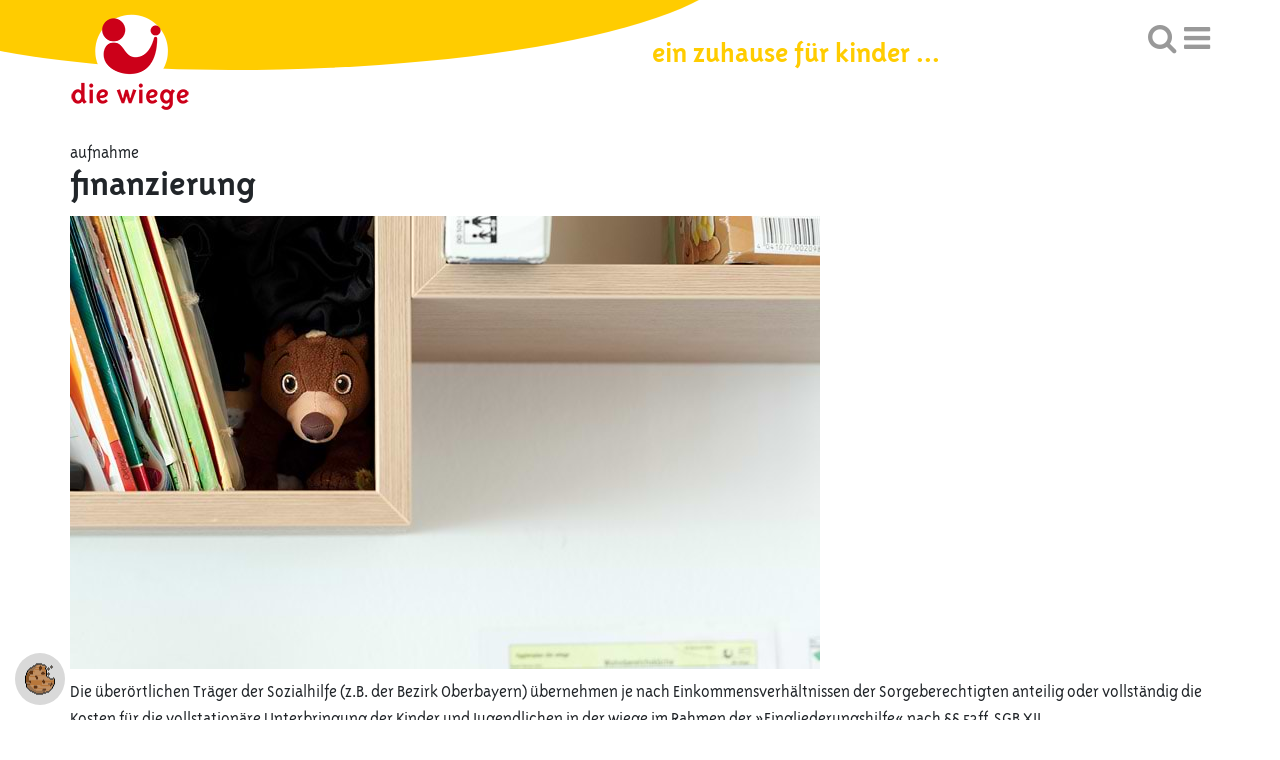

--- FILE ---
content_type: text/html; charset=utf-8
request_url: https://www.die-wiege.info/aufnahme/finanzierung
body_size: 5568
content:
<!DOCTYPE html>
<html lang="de">
<head>

<meta charset="utf-8">
<!-- 
	This website is powered by TYPO3 - inspiring people to share!
	TYPO3 is a free open source Content Management Framework initially created by Kasper Skaarhoj and licensed under GNU/GPL.
	TYPO3 is copyright 1998-2026 of Kasper Skaarhoj. Extensions are copyright of their respective owners.
	Information and contribution at https://typo3.org/
-->


<link rel="icon" href="/typo3conf/ext/t3diewiege/Resources/Public/Icons/favicon.ico" type="image/vnd.microsoft.icon">
<title>Finanzierung</title>
<meta http-equiv="x-ua-compatible" content="IE=edge">
<meta name="generator" content="TYPO3 CMS">
<meta name="viewport" content="width=device-width, initial-scale=1">
<meta name="robots" content="index,follow">
<meta property="og:title" content="Finanzierung">
<meta name="twitter:card" content="summary">
<meta name="apple-mobile-web-app-capable" content="no">


<link rel="stylesheet" href="/typo3temp/assets/css/7015c8c4ac5ff815b57530b221005fc6.css?1742226870" media="all">
<link rel="stylesheet" href="https://use.fontawesome.com/releases/v5.2.0/css/all.css" media="all">
<link rel="stylesheet" href="/typo3conf/ext/ns_instagram/Resources/Public/Css/jquery.fancybox.min.css?1752593829" media="all">
<link rel="stylesheet" href="/typo3conf/ext/ns_instagram/Resources/Public/Css/custom.css?1752593829" media="all">
<link rel="stylesheet" href="/typo3conf/ext/t3diewiege/Resources/Public/Css/bootstrap.min.css?1598389873" media="all">
<link rel="stylesheet" href="/typo3conf/ext/t3diewiege/Resources/Public/Css/MyFontsWebfontsKit.css?1594203549" media="all">
<link rel="stylesheet" href="/typo3conf/ext/t3diewiege/Resources/Public/Css/font-awesome.min.css?1588658484" media="all">
<link rel="stylesheet" href="/typo3conf/ext/t3diewiege/Resources/Public/Css/swiper.min.css?1588916801" media="all">
<link rel="stylesheet" href="/typo3conf/ext/t3diewiege/Resources/Public/Css/style.css?1742890552" media="all">
<link rel="stylesheet" href="/typo3conf/ext/t3diewiege/Resources/Public/Css/layout.min.css?1742302838" media="all">
<link rel="stylesheet" href="/typo3conf/ext/jn_lighterbox/Resources/Public/CSS/lightbox.min.css?1757497206" media="screen">
<link rel="stylesheet" href="/typo3conf/ext/cf_cookiemanager/Resources/Public/Scss/default.css?1760973832" media="all">




<script src="/typo3conf/ext/t3diewiege/Resources/Public/JavaScript/Dist/jquery.min.js?1627467163"></script>
<script src="/typo3conf/ext/cf_cookiemanager/Resources/Public/JavaScript/thirdparty/iframemanager.js?1760973832" defer="defer" data-script-blocking-disabled="true"></script>
<script src="/typo3conf/ext/cf_cookiemanager/Resources/Public/JavaScript/thirdparty/consent.js?1760973832" defer="defer" data-script-blocking-disabled="true"></script>



  <!-- Google tag (gtag.js) --> 
  <script async src="https://www.googletagmanager.com/gtag/js?id=G-KGZK0Q3WEF" type="text/plain" data-service="googletagmanager"></script> 
  <script> window.dataLayer = window.dataLayer || []; 
  function gtag(){dataLayer.push(arguments);} 
  gtag('js', new Date()); 
  gtag('config', 'G-KGZK0Q3WEF'); 
  </script>
<link rel="canonical" href="https://www.die-wiege.info/aufnahme/finanzierung"/>

<!-- This site is optimized with the Yoast SEO for TYPO3 plugin - https://yoast.com/typo3-extensions-seo/ -->
<script type="application/ld+json">[{"@context":"https:\/\/www.schema.org","@type":"BreadcrumbList","itemListElement":[{"@type":"ListItem","position":1,"item":{"@id":"https:\/\/www.die-wiege.info\/","name":"Home"}},{"@type":"ListItem","position":2,"item":{"@id":"https:\/\/www.die-wiege.info\/aufnahme","name":"Aufnahme"}},{"@type":"ListItem","position":3,"item":{"@id":"https:\/\/www.die-wiege.info\/aufnahme\/finanzierung","name":"Finanzierung"}}]}]</script>
</head>
<body>
<div id="top"></div><div class="body-bg"><section class="header"><div id="topcurve"></div><div class="container"><div class="row"><div class="col-sm-12 col-xs-12"><div class="logo"><a href="/"><img class="navbar-brand-logo-normal" src="/typo3conf/ext/t3diewiege/Resources/Public/Images/logo.png" alt="" height="" width=""></a></div><p class="TriplexSansOT-Bold top_slogan">ein zuhause für kinder ...</p><div class="topbuttons"><a class="search" onclick="searchOpen();"><i class="fa fa-search" aria-hidden="true"></i></a><a class="opennav" onclick="navOpen();"><i class="fa fa-bars" aria-hidden="true"></i></a></div></div></div></div></section><section class="nav_box"><div class="container"><div class="row"><div class="col-sm-12"><ul class="main-nav"><li class=" "><a class="child-item" href="/aktuelles-von-der-wiege">Aktuelles</a></li><li class=" item-has-child"><a href="/ueber-uns/kurzbio" title="Über uns" class="dropdown-link"><span class="navbar-item-text">Über uns</span></a><ul class="subul"><li class=" sub-item"><a class="child-item" href="/ueber-uns/kurzbio">Kurzbeschreibung</a></li><li class=" sub-item"><a class="child-item" href="/ueber-uns/entstehung-geschichte">Entstehung &amp; Geschichte</a></li><li class=" sub-item item-has-child"><a class="child-item" href="/ueber-uns/philosophie/leitbild">Philosophie</a><ul class="subul2"><li><a class="child-item" href="/ueber-uns/philosophie/leitbild">
                            Leitbild
                        </a></li><li><a class="child-item" href="/ueber-uns/philosophie/kinderrechte">
                            Kinderrechte
                        </a></li><li><a class="child-item" href="/ueber-uns/philosophie/bildung">
                            Bildung
                        </a></li></ul></li><li class=" sub-item"><a class="child-item" href="/ueber-uns/interviews">Interviews</a></li><li class=" sub-item"><a class="child-item" href="/ueber-uns/standort-und-raeumlichkeiten">Standort und Räumlichkeiten</a></li></ul></li><li class=" item-has-child"><a href="/angebot/betreuung-beziehung" title="Angebot" class="dropdown-link"><span class="navbar-item-text">Angebot</span></a><ul class="subul"><li class=" sub-item"><a class="child-item" href="/angebot/betreuung-beziehung">Betreuung &amp; Beziehung</a></li><li class=" sub-item"><a class="child-item" href="/angebot/therapeutische-foerderung">Therapeutische Förderung</a></li><li class=" sub-item"><a class="child-item" href="/angebot/medizinische-versorgung">Medizinische Versorgung</a></li><li class=" sub-item"><a class="child-item" href="/angebot/hauswirtschaftliche/-technische-versorgung">Hauswirtschaftliche/-technische Versorgung</a></li><li class=" sub-item"><a class="child-item" href="/angebot/zusammenarbeit-mit-angehoerigen">Zusammenarbeit mit Angehörigen</a></li><li class=" sub-item"><a class="child-item" href="/angebot/schule-schulvorbereitung">Schule &amp; Schulvorbereitung</a></li></ul></li><li class="active item-has-child"><a href="/aufnahme/personenkreis" title="Aufnahme" class="dropdown-link"><span class="navbar-item-text">Aufnahme</span></a><ul class="subul"><li class=" sub-item"><a class="child-item" href="/aufnahme/personenkreis">Personenkreis</a></li><li class=" sub-item"><a class="child-item" href="/aufnahme/prozedere">Prozedere</a></li><li class="active sub-item"><a class="child-item" href="/aufnahme/finanzierung">Finanzierung</a></li></ul></li><li class=" item-has-child"><a href="/leben/tagesablauf" title="Leben" class="dropdown-link"><span class="navbar-item-text">Leben</span></a><ul class="subul"><li class=" sub-item"><a class="child-item" href="/leben/tagesablauf">Tagesablauf</a></li><li class=" sub-item"><a class="child-item" href="/leben/immer-was-los">Immer was los</a></li><li class=" sub-item"><a class="child-item" href="/leben/wiege-lied">Das Wiege-Lied</a></li><li class=" sub-item"><a class="child-item" href="/leben/wiege-kunstprojekt">wiege Kunstprojekt</a></li></ul></li><li class=" item-has-child"><a href="/unterstuetzen/ihr-beitrag" title="Unterstützen" class="dropdown-link"><span class="navbar-item-text">Unterstützen</span></a><ul class="subul"><li class=" sub-item"><a class="child-item" href="/unterstuetzen/ihr-beitrag">Unterstützungsmöglichkeiten</a></li></ul></li><li class=" item-has-child"><a href="/mitarbeit" title="Mitarbeit" class="dropdown-link"><span class="navbar-item-text">Mitarbeit</span></a><ul class="subul"><li class=" sub-item"><a class="child-item" href="/mitarbeit/benefits">Benefits (Zusatzleistungen für Mitarbeitende)</a></li><li class=" sub-item item-has-child"><a class="child-item" href="/mitarbeit">Pädagogik, Pflege &amp; Therapeutik</a><ul class="subul2"><li><a class="child-item" href="/mitarbeit/dual-soziale-arbeit-bachelor">
                            Dual Soziale Arbeit B.A. studieren (FOM)
                        </a></li><li><a class="child-item" href="/mitarbeit/berufspraktikantin-erzieherin">
                            Berufspraktikant*in
                        </a></li><li><a class="child-item" href="/mitarbeit/kinderpflegerin">
                            Kinderpfleger*in
                        </a></li><li><a class="child-item" href="/mitarbeit/mitarbeit-wohngruppe">
                            Mitarbeiter*in auf der Wohngruppe
                        </a></li></ul></li><li class=" sub-item item-has-child"><a class="child-item" href="/karriere/paedagogik-pflege-2">Pflege</a><ul class="subul2"><li><a class="child-item" href="/karriere/paedagogik-pflege/gesundheits-und-kinderkrankenpflegerin">
                            Gesundheits- und Kinderkrankenpfleger*in
                        </a></li></ul></li><li class=" sub-item"><a class="child-item" href="/karriere/hauswirtschaft-haustechnik">Hauswirtschaft &amp; Haustechnik</a></li></ul></li><li class=" item-has-child"><a href="/kontakt/anfrage-per-e-mail" title="Kontakt" class="dropdown-link"><span class="navbar-item-text">Kontakt</span></a><ul class="subul"><li class=" sub-item item-has-child"><a class="child-item" href="/kontakt/ansprechpartner/leitung-fachdienst">Ansprechpersonen</a><ul class="subul2"><li><a class="child-item" href="/kontakt/ansprechpartner/leitung-fachdienst">
                            Leitung &amp; Fachdienst
                        </a></li><li><a class="child-item" href="/kontakt/ansprechpartner/verwaltung">
                            Verwaltung
                        </a></li><li><a class="child-item" href="/kontakt/ansprechpartner/wohngruppen">
                            Wohngruppen
                        </a></li></ul></li><li class=" sub-item"><a class="child-item" href="/heimplatz">Heimplatzanfrage</a></li><li class=" sub-item"><a class="child-item" href="/kontakt/anfrage-per-e-mail">Anfrage per E-Mail</a></li><li class=" sub-item"><a class="child-item" href="/kontakt/anfahrt">Anfahrt</a></li><li class=" sub-item"><a class="child-item" href="/kontakt/sitemap">Sitemap</a></li><li class=" sub-item"><a class="child-item" href="/kontakt/impressum">Impressum</a></li></ul></li></ul></div></div></div></section><!--TYPO3SEARCH_begin--><div id="content" class="main-section"><section class="pd-20"><div class="container"><div class="row"><div class="col-sm-12 info-box breadcrumb-site"><span>
                        
                            
                                    Aufnahme                                    
                                
                        
                            
                                
                        
                    </span></div><div class="col-sm-12 websiteheading"><h1>Finanzierung</h1></div></div><div id="c95" class="frame frame-default frame-type-textmedia frame-layout-0"><div class="ce-textpic ce-left ce-above"><div class="ce-gallery" data-ce-columns="1" data-ce-images="1"><div class="ce-row"><div class="ce-column"><figure class="image"><img src="/typo3conf/ext/t3responsiveimage/Resources/Public/Images/blank.gif" data-src="/fileadmin/user_upload/04-aufnahme/die-wiege-finanzierung.jpg" data-large="/fileadmin/user_upload/04-aufnahme/die-wiege-finanzierung.jpg" data-medium="/fileadmin/user_upload/04-aufnahme/die-wiege-finanzierung.jpg" data-small="/fileadmin/_processed_/3/f/csm_die-wiege-finanzierung_8fc505bb6a.jpg" data-extrasmall="/fileadmin/_processed_/3/f/csm_die-wiege-finanzierung_b3f65c9d90.jpg" title="die wiege - finanzierung" alt="die wiege - finanzierung" class="lazyload" data-preload="false" /><noscript><img src="/fileadmin/user_upload/04-aufnahme/die-wiege-finanzierung.jpg" title="die wiege - finanzierung" alt="die wiege - finanzierung" /></noscript></figure></div></div></div><div class="ce-bodytext"><p>Die überörtlichen Träger der Sozialhilfe (z.B. der Bezirk Oberbayern) übernehmen je nach Einkommensverhältnissen der Sorgeberechtigten anteilig oder vollständig die Kosten für die vollstationäre Unterbringung der Kinder und Jugendlichen in der wiege im Rahmen der »Eingliederungshilfe« nach §§ 53ff. SGB XII.</p><p>Neben der Übernahme der Heimkosten erhalten bei entsprechenden Voraussetzungen einige Kinder und Jugendliche weitere finanzielle Hilfen wie Taschengeld (Barbetrag), Bekleidungsbeihilfe (Kleidergeld) oder Fahrtkosten für Wochenendheimfahrten der Kinder und Jugendlichen übernommen.</p><p>Die gesetzlichen und privaten Pflegeversicherungen beteiligen sich bei Kindern und Jugendlichen, die von ihnen als pflegebedürftig eingestuft wurden, an der Finanzierung pauschal mit einem für alle fünf Pflegegrade einheitlichen monatlichen Betrag nach § 43a SGB XI. Eltern, die ihre Kinder zum Beispiel am Wochenende bei sich zuhause betreuen, können anteiliges Pflegegeld beantragen.<br><br> Die gesetzlichen Krankenversicherungen übernehmen in der Regel die Kosten der medizinischen Betreuung und der ärztlich verordneten Arznei-, Heil- und Hilfsmitteln im Rahmen der §§ 28ff. SGB V.</p></div></div></div></div></section></div><!--TYPO3SEARCH_end--><footer><div class="container"><div class="row"><div class="col-md-6 col-sm-12"><div id="c6" class="frame frame-default frame-type-text frame-layout-0"><p>die wiege, birkenstraße 5, 85235 odelzhausen, <a href="tel:+49813499850">08134 99 85 0</a>, <a href="#" data-mailto-token="ocknvq,ocknBfkg/ykgig0kphq" data-mailto-vector="2">mail(at)die-wiege.info</a></p></div></div><div class="col-md-2 col-sm-12"><div id="c434" class="frame frame-default frame-type-textmedia frame-layout-0"><div class="ce-textpic ce-center ce-above"><div class="ce-gallery" data-ce-columns="4" data-ce-images="4"><div class="ce-outer"><div class="ce-inner"><div class="ce-row"><div class="ce-column"><figure class="image"><a href="https://www.facebook.com/die.wiege" target="_blank" rel="noreferrer" title="die wiege bei facebook"><img src="/typo3conf/ext/t3responsiveimage/Resources/Public/Images/blank.gif" data-src="/fileadmin/user_upload/system/facebook.png" data-large="/fileadmin/user_upload/system/facebook.png" data-medium="/fileadmin/user_upload/system/facebook.png" data-small="/fileadmin/user_upload/system/facebook.png" data-extrasmall="/fileadmin/user_upload/system/facebook.png" title="die wiege bei facebook" alt="die wiege bei facebook" class="lazyload" data-preload="false" /><noscript><img src="/fileadmin/user_upload/system/facebook.png" title="die wiege bei facebook" alt="die wiege bei facebook" /></noscript></a></figure></div><div class="ce-column"><figure class="image"><a href="https://www.instagram.com/die.wiege/" target="_blank" rel="noreferrer" title="die wiege bei instagram"><img src="/typo3conf/ext/t3responsiveimage/Resources/Public/Images/blank.gif" data-src="/fileadmin/user_upload/system/instagram.png" data-large="/fileadmin/user_upload/system/instagram.png" data-medium="/fileadmin/user_upload/system/instagram.png" data-small="/fileadmin/user_upload/system/instagram.png" data-extrasmall="/fileadmin/user_upload/system/instagram.png" title="die wiege bei instagram" alt="die wiege bei instagram" class="lazyload" data-preload="false" /><noscript><img src="/fileadmin/user_upload/system/instagram.png" title="die wiege bei instagram" alt="die wiege bei instagram" /></noscript></a></figure></div><div class="ce-column"><figure class="image"><a href="https://www.tiktok.com/@die.wiege" target="_blank" rel="noreferrer" title="die wiege bei tiktok"><img src="/typo3conf/ext/t3responsiveimage/Resources/Public/Images/blank.gif" data-src="/fileadmin/user_upload/system/tiktok.png" data-large="/fileadmin/user_upload/system/tiktok.png" data-medium="/fileadmin/user_upload/system/tiktok.png" data-small="/fileadmin/user_upload/system/tiktok.png" data-extrasmall="/fileadmin/user_upload/system/tiktok.png" title="die wiege bei tiktok" alt="die wiege bei tiktok" class="lazyload" data-preload="false" /><noscript><img src="/fileadmin/user_upload/system/tiktok.png" title="die wiege bei tiktok" alt="die wiege bei tiktok" /></noscript></a></figure></div><div class="ce-column"><figure class="image"><a href="https://www.youtube.com/@die.wiege1966" target="_blank" rel="noreferrer" title="die wiege bei youtube"><img src="/typo3conf/ext/t3responsiveimage/Resources/Public/Images/blank.gif" data-src="/fileadmin/user_upload/system/youtube.png" data-large="/fileadmin/user_upload/system/youtube.png" data-medium="/fileadmin/user_upload/system/youtube.png" data-small="/fileadmin/user_upload/system/youtube.png" data-extrasmall="/fileadmin/user_upload/system/youtube.png" title="die wiege bei youtube" alt="die wiege bei youtube" class="lazyload" data-preload="false" /><noscript><img src="/fileadmin/user_upload/system/youtube.png" title="die wiege bei youtube" alt="die wiege bei youtube" /></noscript></a></figure></div></div></div></div></div></div></div><div id="c2" class="frame frame-default frame-type-image frame-layout-0"><div class="ce-image ce-center ce-above"></div></div></div><div class="col-md-4 col-sm-12"><div id="c7" class="frame frame-default frame-type-menu_subpages frame-layout-0"><ul class="footer-nav"><li><a href="/cookies" title="Cookies">Cookies</a></li><li><a href="/mitarbeit" title="Stellenangebote">Stellenangebote</a></li><li><a href="/kontakt/impressum" title="Impressum">Impressum</a></li><li><a href="/kontakt/datenschutz" title="Datenschutz">Datenschutz</a></li></ul></div></div></div></div></footer><div id="search"><a class="close_search" onclick="closeSearch();"><i class="fa fa-times" aria-hidden="true"></i></a><div id="c39" class="frame frame-default frame-type-list frame-layout-0">

<div class="tx-indexedsearch-searchbox">
	<form method="post" id="tx_indexedsearch" action="/suche?tx_indexedsearch_pi2%5Baction%5D=search&amp;tx_indexedsearch_pi2%5Bcontroller%5D=Search&amp;cHash=18b39b60ea7259a07c6bc13f90d40d43">
<div>
<input type="hidden" name="tx_indexedsearch_pi2[__referrer][@extension]" value="IndexedSearch" />
<input type="hidden" name="tx_indexedsearch_pi2[__referrer][@controller]" value="Search" />
<input type="hidden" name="tx_indexedsearch_pi2[__referrer][@action]" value="form" />
<input type="hidden" name="tx_indexedsearch_pi2[__referrer][arguments]" value="YTowOnt94adfa28faafea3ad928cc2841fefe3b2e395be01" />
<input type="hidden" name="tx_indexedsearch_pi2[__referrer][@request]" value="{&quot;@extension&quot;:&quot;IndexedSearch&quot;,&quot;@controller&quot;:&quot;Search&quot;,&quot;@action&quot;:&quot;form&quot;}2e7337c38f6654d9cfbbcbc1233b64c70dea3df7" />
<input type="hidden" name="tx_indexedsearch_pi2[__trustedProperties]" value="{&quot;search&quot;:{&quot;_sections&quot;:1,&quot;_freeIndexUid&quot;:1,&quot;pointer&quot;:1,&quot;ext&quot;:1,&quot;searchType&quot;:1,&quot;defaultOperand&quot;:1,&quot;mediaType&quot;:1,&quot;sortOrder&quot;:1,&quot;group&quot;:1,&quot;languageUid&quot;:1,&quot;desc&quot;:1,&quot;numberOfResults&quot;:1,&quot;extendedSearch&quot;:1,&quot;sword&quot;:1,&quot;submitButton&quot;:1}}a0a03fba0153a3ed201a285420e82cb10a2a68ab" />
</div>

		<div class="tx-indexedsearch-hidden-fields">
			<input type="hidden" name="tx_indexedsearch_pi2[search][_sections]" value="0" />
			<input id="tx_indexedsearch_freeIndexUid" type="hidden" name="tx_indexedsearch_pi2[search][_freeIndexUid]" value="_" />
			<input id="tx_indexedsearch_pointer" type="hidden" name="tx_indexedsearch_pi2[search][pointer]" value="0" />
			<input type="hidden" name="tx_indexedsearch_pi2[search][ext]" value="" />
			<input type="hidden" name="tx_indexedsearch_pi2[search][searchType]" value="1" />
			<input type="hidden" name="tx_indexedsearch_pi2[search][defaultOperand]" value="0" />
			<input type="hidden" name="tx_indexedsearch_pi2[search][mediaType]" value="-1" />
			<input type="hidden" name="tx_indexedsearch_pi2[search][sortOrder]" value="rank_flag" />
			<input type="hidden" name="tx_indexedsearch_pi2[search][group]" value="" />
			<input type="hidden" name="tx_indexedsearch_pi2[search][languageUid]" value="0" />
			<input type="hidden" name="tx_indexedsearch_pi2[search][desc]" value="" />
			<input type="hidden" name="tx_indexedsearch_pi2[search][numberOfResults]" value="10" />
			<input type="hidden" name="tx_indexedsearch_pi2[search][extendedSearch]" value="" />
		</div>
		<fieldset class="search-input-submit">
			<legend>Suchformular</legend>
			<div class="tx-indexedsearch-form">
				<label for="tx-indexedsearch-searchbox-sword">Suchen nach:</label>
				<input placeholder="hier suchen ..." class="tx-indexedsearch-searchbox-sword" id="tx-indexedsearch-searchbox-sword" type="text" name="tx_indexedsearch_pi2[search][sword]" value="" />
			</div>
			
			<div class="tx-indexedsearch-search-submit">
				<input class="tx-indexedsearch-searchbox-button" id="tx-indexedsearch-searchbox-button-submit" type="submit" value="Suchen" name="tx_indexedsearch_pi2[search][submitButton]" />
			</div>
		</fieldset>
		
	</form>
</div>







</div></div></div>
<div class="tx-cf-cookiemanager">
    

    
        
                <div class="cf-cookie-openconsent">
                    <a role="button" data-cc="c-settings" href="#" title="cookie consent" aria-haspopup="dialog">
                        <img title="Cookie Settings" alt="Cookie Extension Logo" src="/typo3conf/ext/cf_cookiemanager/Resources/Public/Icons/Extension.svg" width="30" height="32" />
                    </a>
                </div>
            
    


</div>
<script src="/typo3conf/ext/t3responsiveimage/Resources/Public/JavaScript/Dist/jquery.responsiveimages.min.js?1574411290"></script>

<script src="/typo3conf/ext/ns_instagram/Resources/Public/Js/jquery.fancybox.min.js?1752593829"></script>
<script src="/typo3conf/ext/t3diewiege/Resources/Public/JavaScript/Dist/bootstrap.min.js?1588663436"></script>
<script src="/typo3conf/ext/t3diewiege/Resources/Public/JavaScript/Dist/swiper.min.js?1588916848"></script>
<script src="/typo3conf/ext/t3diewiege/Resources/Public/JavaScript/Dist/arrow60.js?1588762853"></script>
<script src="/typo3conf/ext/t3diewiege/Resources/Public/JavaScript/Dist/scripts.js?1742890626"></script>
<script src="/typo3conf/ext/jn_lighterbox/Resources/Public/JavaScript/lightbox.min.js?1757497206"></script>
<script async="async" src="/typo3/sysext/frontend/Resources/Public/JavaScript/default_frontend.js?1764675616"></script>
<script defer="defer" data-script-blocking-disabled="true" src="/typo3temp/assets/cookieconfig035dba5d75538a9bbe0b4da4422759a0e.js?1768914804"></script>
<script>
/*<![CDATA[*/
/*TS_inlineFooter*/
lightbox.option({albumLabel: "Bild %1 von %2",});

/*]]>*/
</script>


</body>
</html>

--- FILE ---
content_type: text/css; charset=utf-8
request_url: https://www.die-wiege.info/typo3conf/ext/t3diewiege/Resources/Public/Css/MyFontsWebfontsKit.css?1594203549
body_size: 598
content:
/**
 * @license
 * MyFonts Webfont Build ID 3834633, 2019-11-06T07:35:28-0500
 * 
 * The fonts listed in this notice are subject to the End User License
 * Agreement(s) entered into by the website owner. All other parties are 
 * explicitly restricted from using the Licensed Webfonts(s).
 * 
 * You may obtain a valid license at the URLs below.
 * 
 * Webfont: TriplexSansOT-Extrabold by Emigre
 * URL: https://www.myfonts.com/fonts/emigre/triplex-ot/sans-extrabold/
 * 
 * Webfont: TriplexSansOT-Bold by Emigre
 * URL: https://www.myfonts.com/fonts/emigre/triplex-ot/sans-bold/
 * 
 * Webfont: TriplexSansOT-Light by Emigre
 * URL: https://www.myfonts.com/fonts/emigre/triplex-ot/sans-light/
 * 
 * 
 * License: https://www.myfonts.com/viewlicense?type=web&buildid=3834633
 * Licensed pageviews: 10,000
 * Webfonts copyright: Copyright (C) 1991  Emigre Inc.; Designed by Zuzana Licko. All rights reserved. Release Version 1
 * 
 * © 2019 MyFonts Inc
*/


/* @import must be at top of file, otherwise CSS will not work */
@import url("//hello.myfonts.net/count/3a8309");

  
@font-face {font-family: 'TriplexSansOT-Extrabold';src: url('../webfonts/3A8309_0_0.eot');src: url('../webfonts/3A8309_0_0.eot?#iefix') format('embedded-opentype'),url('../webfonts/3A8309_0_0.woff2') format('woff2'),url('../webfonts/3A8309_0_0.woff') format('woff'),url('../webfonts/3A8309_0_0.ttf') format('truetype');font-display: swap;}
 
  
@font-face {font-family: 'TriplexSansOT-Bold';src: url('../webfonts/3A8309_1_0.eot');src: url('../webfonts/3A8309_1_0.eot?#iefix') format('embedded-opentype'),url('../webfonts/3A8309_1_0.woff2') format('woff2'),url('../webfonts/3A8309_1_0.woff') format('woff'),url('../webfonts/3A8309_1_0.ttf') format('truetype');font-display: swap;}
 
  
@font-face {font-family: 'TriplexSansOT-Light';src: url('../webfonts/3A8309_2_0.eot');src: url('../webfonts/3A8309_2_0.eot?#iefix') format('embedded-opentype'),url('../webfonts/3A8309_2_0.woff2') format('woff2'),url('../webfonts/3A8309_2_0.woff') format('woff'),url('../webfonts/3A8309_2_0.ttf') format('truetype');font-display: swap;}
 

--- FILE ---
content_type: text/css; charset=utf-8
request_url: https://www.die-wiege.info/typo3conf/ext/t3diewiege/Resources/Public/Css/style.css?1742890552
body_size: 3119
content:
/* Style CSS */
#content {
    min-height: 700px;
}
.TriplexSansOT-Extrabold { 
	font-family: TriplexSansOT-Extrabold;
	font-weight: normal;
	font-style: normal;
}
.TriplexSansOT-Bold { 
	font-family: TriplexSansOT-Bold;
	font-weight: normal;
	font-style: normal;
}
.TriplexSansOT-Light { 
	font-family: TriplexSansOT-Light;
	font-weight: normal;
	font-style: normal;
}

h1, h2, h3, h4, h5 { 
	font-family: TriplexSansOT-Bold; 
	font-weight: normal; 
	font-style: normal;
	color: #000; 
}
.pd-10 {padding-top: 10px; padding-bottom: 10px}
.pd-20 {padding-top: 20px; padding-bottom: 20px}
.pd-30 {padding-top: 30px; padding-bottom: 30px}
.pd-40 {padding-top: 40px; padding-bottom: 40px}
.pd-50 {padding-top: 50px; padding-bottom: 50px}
.pd-60 {padding-top: 60px; padding-bottom: 60px}
.pd-70 {padding-top: 70px; padding-bottom: 70px}
.pd-80 {padding-top: 80px; padding-bottom: 80px}
.mg-10 {margin-top: 10px; margin-bottom: 10px}
.mg-20 {margin-top: 20px; margin-bottom: 20px}
.mg-30 {margin-top: 30px; margin-bottom: 30px}
.mg-40 {margin-top: 40px; margin-bottom: 40px}
.mg-50 {margin-top: 50px; margin-bottom: 50px}
.mg-60 {margin-top: 60px; margin-bottom: 60px}
.mg-70 {margin-top: 70px; margin-bottom: 70px}
.mg-80 {margin-top: 80px; margin-bottom: 80px}
.pt-10 {padding-top: 10px;}
.pt-20 {padding-top: 20px;}
.pt-30 {padding-top: 30px;}
.pt-40 {padding-top: 40px;}
.pt-50 {padding-top: 50px;}
.pt-60 {padding-top: 60px;}
.pt-70 {padding-top: 70px;}
.pt-80 {padding-top: 80px;}
.pb-10 {padding-bottom: 10px;}
.pb-20 {padding-bottom: 20px;}
.pb-30 {padding-bottom: 30px;}
.pb-40 {padding-bottom: 40px;}
.pb-50 {padding-bottom: 50px;}
.pb-60 {padding-bottom: 60px;}
.pb-70 {padding-bottom: 70px;}
.pb-80 {padding-bottom: 80px;}
.mt-10 {margin-top: 10px;}
.mt-20 {margin-top: 20px;}
.mt-30 {margin-top: 30px;}
.mt-40 {margin-top: 40px;}
.mt-50 {margin-top: 50px;}
.mt-60 {margin-top: 60px;}
.mt-70 {margin-top: 70px;}
.mt-80 {margin-top: 80px;}
.mb-10 {margin-bottom: 10px;}
.mb-20 {margin-bottom: 20px;}
.mb-30 {margin-bottom: 30px;}
.mb-40 {margin-bottom: 40px;}
.mb-50 {margin-bottom: 50px;}
.mb-60 {margin-bottom: 60px;}
.mb-70 {margin-bottom: 70px;}
.mb-80 {margin-bottom: 80px;}

body, p { 
	font-family: TriplexSansOT-Light;
	font-weight: normal;
	font-style: normal;
	font-size: 18px;
}
body a {
    color: #c51725;
    text-decoration: none;
}
body a:hover {
    color: #474747;
    text-decoration: none;
}
section.header {
    /*background-image: url(../img/top-bg.png);
    background-repeat: no-repeat;
    background-position: left -5px;*/
    position: relative;
}
#topcurve {
    width: 75%;
    position: absolute;
    left: -10%;
    top: -130px;
    height: 200px;
    background-color: #ffcc00;
    border-radius: 0 0 100% 70%;
    transform: rotateY(25deg);
    -webkit-transform: rotateY(25deg);
    -webkit-transform-origin: 0 0;
}
section.header.openhead:before {
    content: "";
    position: absolute;
    width: 100%;
    height: 70px;
    background-color: #ffcc00;
    display: block;
    top: 0;
    left: 0;
    z-index: 0;
    transition-duration: 0.4s;
}
.top_slogan {
    font-size: 1.6em;
    color: #ffcc00;
    position: absolute;
    bottom: 35px;
    left: 51%;
    /*right: 80px;*/
}
.header.openhead .top_slogan {
    color: #fff;
    bottom: 37px;
    /*right: 80px;*/
}
.logo {
    float: left;
}
.topbuttons {
    float: right;
    margin-top: 20px;
}
.topbuttons > a {
    display: inline-block;
    font-size: 1.7em;
    color: #999;
    margin: auto auto auto 5px;
    cursor: pointer;
}
.header.openhead .topbuttons > a {
    color: #fff;
}
.nav_box {
    background-color: #d4d4d4;
    /*border-bottom: solid thin #afafaf;*/
    /*min-height: 350px;*/
    position: relative;
    height: 0;
    overflow: hidden;
    transition-duration: 0.8s;
    opacity: 0;
}
.nav_box:before {
    content: "";
    display: block;
    background-color: #afafaf;
    height: 1px;
    position: absolute;
    left: 0;
    width: 100%;
    top: 43px;
}
.main-nav {
    display: flex;
    margin: auto;
    padding: 0;
    list-style-type: none;
    justify-content: space-between;
    width: 100%;
}
.main-nav > li {
    display: inline-block;
    /*width: 12.5%;
    float: left;*/
}
.main-nav li {
    position: relative;
}
.main-nav > li > a {
    /*text-align: center;*/
}
.main-nav li a {
    display: block;
    padding: 10px 15px;
    color: #474747;
    font-size: 1.2em;
    transition-duration: 0.4s;
    line-height: 1.2;
}
.main-nav li a:hover {
    color: #c51725;
    text-decoration: none;
}
.main-nav ul a {
    padding: 6px 15px;
    white-space: nowrap;
}
ul.subul {
    position: absolute;
    left: 0;
    padding: 10px 0 0 0;
    margin: 0;
    list-style-type: none;
    min-width: 250px;
    display: none;
    transition-duration: 0.4s;
}
/*ul.subul {
    position: relative;
    padding: 10px 0 0 0;
    margin: 0;
    list-style-type: none;
    min-width: 250px;
    display: block;
    transition-duration: 0.4s;
    opacity: 0;
}*/
ul.subul.longer {
    min-width: 400px;
}
.main-nav > li:last-child ul {
    /*left: auto;
    right: 0;*/
}
ul.subul2 {
    display: block;
    list-style-type: none;
    margin: auto;
    padding-left: 20px;
}
.main-nav ul ul a {
    padding: 3px 15px;
    font-size: 1em;
}
.footer-nav {
    display: block;
    margin: auto;
    padding: 0;
    list-style-type: none;
    text-align: right;
}
.footer-nav li {
    display: inline-block;
    border-right: solid thin #afafaf;
}
.footer-nav > li:last-child {
    border-right: none;
}
.footer-nav li a {
    display: block;
    padding: 0 5px;
}
footer {
    padding: 20px 0;
    border-top: solid thin #afafaf;
}
.copy {
    margin: auto;
}
div#topcontrol {
    right: 7% !important;
    bottom: 70px !important;
    left: auto;
}
.main-title {
    margin-top: 10px;
}
.unser_slider .carousel-indicators {
    left: 0;
    margin-left: 30px;
    text-align: left;
    bottom: 0;
}
.t2 {
    font-size: 2em;
    line-height: 0;
}



.video-container {
        position: relative;
        padding-bottom: 56.25%;
        padding-top: 30px;
        height: 0;
        overflow: hidden;
}

.video-container iframe,
.video-container object,
.video-container embed {
        position: absolute;
        top: 0;
        left: 0;
        width: 1140px;
        height: 100%;
}


/* Colors for cf_cookiemanager *********************************************************************/


:root {
  --cc-toggle-bg-on: #CC0019 !important;
}

.cf-cookie-openconsent {
  background: #d9d9d9 !important;
}

#c-bns button, #s-bns button {
  background: #cc0019 !important;
  color: #FFF !important;
}

#c-bns button:hover, #s-bns button:hover {
  background: #BF0016 !important;
}

.cc-link {
  color: #2d4156 !important;
}




/* Carousel *********************************************************************/
.multi-item-carousel .carousel-inner > .item {
  transition: 500ms ease-in-out left;
}
.multi-item-carousel .carousel-inner .active.left {
  left: -33%;
}
.multi-item-carousel .carousel-inner .active.right {
  left: 33%;
}
.multi-item-carousel .carousel-inner .next {
  left: 33%;
}
.multi-item-carousel .carousel-inner .prev {
  left: -33%;
}
@media all and (transform-3d), (-webkit-transform-3d) {
  .multi-item-carousel .carousel-inner > .item {
    transition: 500ms ease-in-out left;
    transition: 500ms ease-in-out all;
    -webkit-backface-visibility: visible;
            backface-visibility: visible;
    -webkit-transform: none!important;
            transform: none!important;
  }
}
.multi-item-carousel .carouse-control.left,
.multi-item-carousel .carouse-control.right {
  background-image: none;
}
.act-carousel .carousel-control {
    background-image: none;
}
.act-carousel .left.carousel-control {
    margin-left: -30px;
}
.act-carousel .right.carousel-control {
    margin-right: -30px;
}
.act-carousel {
    padding-left: 0;
    padding-right: 0;
}

/* Carousel ends ***********************************************************/

.act2_slider span.glyphicon-chevron-left {
    margin-left: -30px;
}
.act2_slider span.glyphicon-chevron-right {
    margin-right: -30px;
}
.partnerbox p {
    margin-bottom: auto;
}
.partnerbox img {
    margin-bottom: 10px;
}
.pname {
    font-weight: 600;
}
div#search {
    position: fixed;
    top: -400%;
    left: 0;
    display: flex;
    width: 100%;
    height: 100%;
    background-color: #ffcc00;
    align-items: center;
    text-align: center;
    z-index: 999;
    justify-content: center;
    transition-duration: 0.6s;
}
div#search form {
    display: block;
}
div#search form input[type="text"] {
    width: 400px;
    height: 40px;
    border: none;
    border-radius: 3px;
    padding: 5px;
}
div#search form input[type="submit"] {
    height: 40px;
    padding: 5px 10px;
    background-color: #c51725;
    border: none;
    border-radius: 3px;
    color: #fff;
    font-size: 0.9em;
}
div#search form input[type="submit"]:hover {
    background-color: #8e0a15;
}
a.close_search {
    position: absolute;
    top: 20px;
    right: 20px;
    font-size: 1.7em;
    color: #fff;
    cursor: pointer;
}


img.indvimg {
    max-width: 100%;
}

input[type="checkbox"], input[type="radio"] {
    margin-right: 10px;
}
.radio {
  padding-left: 2.55rem;
}



/* end global **********************************************************/


@media screen and (min-width:1500px) and (max-width:2000px){
    
body section.header {
    background-size: 45%;
} 

    
} /* /(min-width:1500px) and (max-width:2000px *****************************/


@media screen and (min-width:2001px) and (max-width:2500px){
    
body section.header {
    background-size: 40%;
} 

    
} /* /(min-width:2001px) and (max-width:2500px *****************************/




@media screen and (min-width:1025px){

a.mob_button, a.mob_close, .sub, .sub2 {
    display: none !important;
}
li.item-has-child:hover ul.subul {
    display: block;
    opacity: 1;
    z-index: 99;
}


} /* /min-width:1025px */

@media screen and (max-width:1024px){

section.header {
    background-size: 65%;
}
a.opennav {
    display: none !important;
}
section.nav_box {
    position: fixed;
    top: 0;
    right: -200%;
    left: auto;
    width: 350px;
    height: 100% !important;
    max-height: 100%;
    overflow-y: auto;
    z-index: 999;
    opacity: 1;
}
a.mob_close {
    display: inline-block;
    float: right;
    margin: 10px 10px;
    font-size: 1.6em;
    color: #333;
}
section.nav_box:before {
    display: none;
}
ul.main-nav {
    display: block;
}
.nav_box .col-sm-12 {
    padding: 0;
}
.nav_box .container {
    padding: 0;
    width: 100%;
    margin-top: 70px;
}
.nav_box .row {
    margin: 0;
}
.sub, .sub2 {
    position: absolute;
    top: 0;
    right: 0;
    width: 50px;
    text-align: center;
    font-size: 1.5em;
    padding-top: 6px;
}
.main-nav li a {
    text-align: left;
}
.nav_box ul.subul {
    position: relative;
    min-width: 100%;
    padding-top: 0;
    background-color: #bbb;
    opacity: 1;
    display: none;
}
.nav_box ul.subul2 {
    display: none;
    background-color: #a9a9a9;
    opacity: 1;
}
.main-nav > li {
    border-bottom: solid thin #bbb;
}
.main-nav li {
    display: block;
    width: 100%;
}
footer p {
    text-align: center;
}
ul.footer-nav {
    text-align: center;
}
.act-carousel a.left.carousel-control {
    margin-left: 0;
}
.act-carousel a.right.carousel-control {
    margin-right: 0;
}



} /* /max-width:1024px ***************************************************/


@media screen and (max-width:767px){


div.topbuttons > a {
    color: #fff;
}
section.header {
    overflow: hidden;
}
ul.main-nav ul a {
    white-space: normal;
}
body section.nav_box {
    width: 100%;
    background-color: #ffcc00;
}
.nav_box a.mob_close {
    color: #fff;
}
ul.main-nav li a {
    color: #fff;
}
.sub, .sub2 {
    color: #fff;
}
body .nav_box ul.subul {
    background-color: #cc0019;
}
ul.main-nav > li {
    border-bottom: solid thin #dab10e;
}



} /* /max-width:767px *****************************************************/


@media screen and (orientation:portrait) and (max-width:767px){
	
body section.header {
    background-size: 200%;
}
p.top_slogan {
    font-size: 1em;
    left: 33%;
    bottom: auto;
    top: 20px;
    color: #fff;
    width: 150px;
    line-height: 1;
}
div#search form {
    width: 90%;
    margin: auto;
}
body div#search form input[type="name"] {
    width: calc(100% - 70px);
}
div#topcurve {
    width: 150%;
    transform: none;
}


	
} /* orientation:portrait 767 **********************************************/


@media screen and (orientation:landscape) and (max-width:767px){
	
p.top_slogan {
    font-size: 1em;
    left: 33%;
    bottom: auto;
    top: 50px;
    color: #fff;
    width: 250px;
}
body section.header {
    background-size: 150%;
}
div#topcurve {
    width: 150%;
    transform: none;
}

	
} /* orientation:landscape 767 **********************************************/


@media screen and (orientation:portrait) and (max-width:340px){
    
p.top_slogan {
    left: 36%;
}
body section.header {
    background-size: 250%;
}
div#topcurve {
    width: 180%;
    transform: none;
}
    
} /* orientation:portrait 340px **********************************************/

.breadcrumb-site span , .breadcrumb-site p {
    text-transform: lowercase;
}
.websiteheading h1 {
    text-transform: lowercase;
    margin-top: 0px;
}

a.activegray{ 
    color:#212529;
}
.news-list-view .teaser-text .more-link i {
    color: #c51725;
}
.news-list-view .teaser-text .more-link a , 
.news-single .news-backlink-wrap a {
    text-transform: lowercase;
}

div[data-service] .c-n-c .c-l-b::before {
    top: 16px!important;
}

--- FILE ---
content_type: text/css; charset=utf-8
request_url: https://www.die-wiege.info/typo3conf/ext/t3diewiege/Resources/Public/Css/layout.min.css?1742302838
body_size: 1560
content:
/*######################################################################
##################################### FOOTER ###########################
########################################################################*/
footer p{
    font-size: 17px;
}
.main-nav li a{
	text-transform: lowercase;
}
footer {
    font-size: 17px;
}
.footer-nav li a{
	text-transform: lowercase;
	padding: 0 6px !important;
}

.swiper-button-prev:after, .swiper-container-rtl .swiper-button-next:after{
    color: #FFF;
    font-size: 30px !important;
}
.swiper-button-next:after, .swiper-container-rtl .swiper-button-prev:after{
	color: #FFF;
    font-size: 30px !important;	
}
.swiper-button-prev, .swiper-container-rtl .swiper-button-next{
	left: 40px !important;
}
.swiper-button-next, .swiper-container-rtl .swiper-button-prev{
	right: 40px !important;
}


.h1,
.h2,
.h3,
.h4,
.h5,
.h6,
h1,
h2,
h3,
h4,
h5,
h6 {
    font-weight: 500;
    line-height: 1.1;
    color: inherit
}

.h1 .small,
.h1 small,
.h2 .small,
.h2 small,
.h3 .small,
.h3 small,
.h4 .small,
.h4 small,
.h5 .small,
.h5 small,
.h6 .small,
.h6 small,
h1 .small,
h1 small,
h2 .small,
h2 small,
h3 .small,
h3 small,
h4 .small,
h4 small,
h5 .small,
h5 small,
h6 .small,
h6 small {
    font-weight: 400;
    line-height: 1;
    color: #777
}

.h1,
.h2,
.h3,
h1,
h2,
h3 {
    margin-top: 20px;
    margin-bottom: 10px
}

.h1 .small,
.h1 small,
.h2 .small,
.h2 small,
.h3 .small,
.h3 small,
h1 .small,
h1 small,
h2 .small,
h2 small,
h3 .small,
h3 small {
    font-size: 65%
}

.h4,
.h5,
.h6,
h4,
h5,
h6 {
    margin-top: 10px;
    margin-bottom: 10px
}

.h4 .small,
.h4 small,
.h5 .small,
.h5 small,
.h6 .small,
.h6 small,
h4 .small,
h4 small,
h5 .small,
h5 small,
h6 .small,
h6 small {
    font-size: 75%
}

.h1,
h1 {
    font-size: 36px
}

.h2,
h2 {
    font-size: 30px
}

.h3,
h3 {
    font-size: 24px
}

.h4,
h4 {
    font-size: 18px
}

.h5,
h5 {
    font-size: 14px
}

.h6,
h6 {
    font-size: 12px
}

p {
    margin: 0 0 10px
}

@media(max-width: 767px){
	.main-nav li a:hover{
		color: #e0e4d1;
	}
}
/*######################################################################
##################################### FOOTER ###########################
########################################################################*/

.news .article .news-img-wrap {
    width: 100%;
    float: initial;
}
.news .article .news-img-wrap a {
    float: initial!important;
    border: none!important;
    padding: 0!important;
}
.news .article .news-img-wrap img {
    float: initial!important;
    width: 100%!important;
    height: auto!important;
}
.news .article h3{
    color: #000;
    margin-bottom: 10px;
}
.news .article h3 a{
    color: #000;   
}
.news .article h3.more-link {
    margin-top: 0;
    margin-bottom: 0;
}
.news .article .teaser-text >div p{
    margin-bottom: 0;
}
.topbuttons > a.opennav, .topbuttons > a.mob_button {
    margin-left: 8.5px;
}
.topbuttons {
    margin-top: 19px;
}
.top_slogan {
    bottom: 34px;
}
.header.openhead .top_slogan{
    bottom: 36px;
}
.pd-20 .breadcrumb-site a{
    border-right: 1px solid #000;
    padding-right: 2px;
    padding-left: 5px;
}
.pd-20 .breadcrumb-site a:last-child{
    border-right: 0;
}
.pd-20 .breadcrumb-site a:first-child{
    padding-left: 0;
}

.news-single .carousel-item{
    transition: -webkit-transform .6s ease-in-out;
    transition: transform .6s ease-in-out;
    transition: transform .6s ease-in-out,-webkit-transform .6s ease-in-out;
}
.news-single #carousel-example-generic {
    width: 60%;
}
.news-single #carousel-example-generic img{
    width: 100%;
    height: auto;
}
@media (min-width: 1200px){
    .container, .container-lg, .container-md, .container-sm, .container-xl {
        max-width: 1170px;
    }
}
@media screen and (max-width: 767px) and (orientation: landscape){
    p.top_slogan {
        top: 30px;
    }
}

/*######################################################################
##################################### Search ###########################
########################################################################*/

#search legend {
    display: none;
}

#search .tx-indexedsearch-form label {
    display: none;
}

#search .search-input-submit {
    display: flex;
}

#search .tx-indexedsearch-res,
#search .tx-indexedsearch-info-sword,
#search .tx-indexedsearch-browsebox {
    display: none;
}

ul.tx-indexedsearch-browsebox {
    display: flex;
    flex-wrap: wrap;
    /*justify-content: center;*/
}

ul.tx-indexedsearch-browsebox li {
    padding-left: 15px;
    list-style-type: none;
}

a.tx-indexedsearch-page-selector {
    border: 1px solid #474747 !important;
    padding: 5px 10px;
    display: inline-block;
    border-radius: 4px;
}

.tx-indexedsearch-browselist-currentPage a {
    color: #fff;
    background-color: #cc0019;
    border-color: #cc0019!important;
    padding: 5px 10px;
}

a.tx-indexedsearch-page-selector {
    margin-bottom: 10px;
}

a.tx-indexedsearch-page-selector:hover {
    color: #fff;
    background-color: #cc0019;
    border-color: #cc0019!important;
    padding: 5px 10px;
}


/*######################################################################
##################################### Felogin ###########################
########################################################################*/

/* Container Styling */
.frame-type-felogin_login {
    max-width: 400px;
    margin: 50px auto;
    padding: 20px;
    background-color: #f9f9f9;
    border-radius: 8px;
    box-shadow: 0 0 10px rgba(0, 0, 0, 0.1);
    text-align: center;
}

/* Heading */
.frame-type-felogin_login h3 {
    font-size: 24px;
    margin-bottom: 10px;
    color: #333;
}

/* Paragraph Styling */
.frame-type-felogin_login p {
    font-size: 14px;
    color: #666;
    margin-bottom: 20px;
}

/* Form Fields */
.frame-type-felogin_login fieldset {
    border: none;
    padding: 0;
}

.frame-type-felogin_login label {
    display: block;
    font-weight: bold;
    color: #333;
    margin-bottom: 20px;
    text-align: left;
}

.frame-type-felogin_login input[type="text"],
.frame-type-felogin_login input[type="password"] {
    width: 100%;
    padding: 10px;
    border: 1px solid #ccc;
    border-radius: 5px;
    font-size: 14px;
}

/* Submit Button */
.frame-type-felogin_login input[type="submit"] {
    width: 100%;
    padding: 10px;
    border: none;
    border-radius: 5px;
    font-size: 16px;
    cursor: pointer;
    color: #fff;
    background-color: #cc0019;
    border-color: #cc0019;
    transition: background 0.3s ease;
    margin-top: 15px;
}

.frame-type-felogin_login input[type="submit"]:hover {
    background-color: #cc0019;
}

/* Responsive Design */
@media (max-width: 480px) {
    .frame-type-felogin_login {
        width: 90%;
        padding: 15px;
    }
}


--- FILE ---
content_type: application/javascript; charset=utf-8
request_url: https://www.die-wiege.info/typo3conf/ext/t3responsiveimage/Resources/Public/JavaScript/Dist/jquery.responsiveimages.min.js?1574411290
body_size: 1157
content:
/*!
 * Bootstrap Package v9.1.0 (http://www.bk2k.info)
 * Copyright 2014-2017 Benjamin Kott
 * Licensed under the MIT license
 */

+ function(t) {
    var i, e, o = function(i) {
        this.viewportWidth = 0, this.viewportHeight = 0, this.options = t.extend({}, o.DEFAULTS, i), this.attrib = "src", this.update()
    };
    o.DEFAULTS = {
        breakpoints: {
            0: "extrasmall",
            768: "small",
            992: "medium",
            1200: "large"
        }
    }, o.prototype.viewportW = function() {
        var t = document.documentElement.clientWidth,
            i = window.innerWidth;
        return this.viewportWidth = t < i ? i : t
    }, o.prototype.viewportH = function() {
        var t = document.documentElement.clientHeight,
            i = window.innerHeight;
        return this.viewportHeight = t < i ? i : t
    }, o.prototype.inviewport = function(t) {
        return !!t && t.bottom >= 0 && t.right >= 0 && t.top <= this.viewportHeight && t.left <= this.viewportWidth
    }, o.prototype.update = function() {
        this.viewportH(), this.viewportW();
        var i = this.attrib,
            e = this.viewportWidth;
        t.each(this.options.breakpoints, function(t, o) {
            e >= t && (i = o)
        }), this.attrib = i
    }, t.fn.viewportH = o.prototype.viewportH, t.fn.viewportW = o.prototype.viewportW;
    var n = function(i, e) {
        this.$element = t(i), this.options = t.extend({}, n.DEFAULTS, e), this.attrib = "src", this.loaded = !1, this.checkviewport()
    };
    n.DEFAULTS = {
        threshold: 0,
        attrib: "src",
        skip_invisible: !1,
        preload: !1
    }, n.prototype.checkviewport = function() {
        this.attrib !== e.attrib && (this.attrib = e.attrib, this.loaded = !1), this.unveil()
    }, n.prototype.boundingbox = function() {
        var t = {},
            i = this.$element[0].getBoundingClientRect(),
            e = +this.options.threshold || 0;
        return t.right = i.right + e, t.left = i.left - e, t.bottom = i.bottom + e, t.top = i.top - e, t
    }, n.prototype.inviewport = function() {
        var t = this.boundingbox();
        return e.inviewport(t)
    }, n.prototype.unveil = function(i) {
        if (!(this.loaded || !i && !this.options.preload && this.options.skip_invisible && this.$element.is(":hidden")) && (i || this.options.preload || this.inviewport())) {
            var e = this.options[this.attrib] || this.options.src;
            e && (this.$element.attr("src", e), this.$element.css("opacity", 1), t(window).trigger("loaded.bk2k.responsiveimage", [this.$element]), this.loaded = !0)
        }
    }, n.prototype.print = function() {
        this.unveil(!0)
    };
    var r = t.fn.responsiveimages;
    t.fn.responsiveimage = function(r) {
        return i = this, this.each(function() {
            var i = t(this),
                s = i.data("bk2k.responsiveimage"),
                p = "object" == typeof r && r;
            s || (e || (e = new o(p && p.breakpoints ? {
                breakpoints: p.breakpoints
            } : {})), p && p.breakpoints && (p.breakpoints = null), p = t.extend({}, i.data(), p), i.data("bk2k.responsiveimage", s = new n(this, p))), "string" == typeof r && s[r]()
        })
    }, t.fn.responsiveimage.Constructor = n, t.fn.responsiveimage.noConflict = function() {
        return t.fn.responsiveimage = r, this
    }, t(window).on("load.bk2k.responsiveimage", function() {
        t("img.lazyload").responsiveimage(), t(window).on("scroll.bk2k.responsiveimage", function() {
            i.responsiveimage("unveil")
        }).on("resize.bk2k.responsiveimage", function() {
            e && e.update(), i.responsiveimage("checkviewport")
        }).on("beforeprint.bk2k.responsiveimage", function() {
            i.responsiveimage("print"), t(window).trigger("readytoprint.bk2k.responsiveimage")
        })
    })
}(jQuery);

--- FILE ---
content_type: application/javascript; charset=utf-8
request_url: https://www.die-wiege.info/typo3conf/ext/t3diewiege/Resources/Public/JavaScript/Dist/scripts.js?1742890626
body_size: 1877
content:
/* Scripts */


//document.querySelector("span.mob_button").addEventListener("click", toggle1);

function navOpen() {
	var ele = document.querySelector("section.nav_box");
	var head = document.querySelector("section.header");
	var text = document.querySelector("a.opennav");
	if(ele.style.height == "365px") {
    		ele.style.height = "0px";
    		ele.style.opacity = "0";
			head.classList.remove("openhead");
			text.innerHTML = "<i class='fa fa-bars' aria-hidden='true'></i>";
  	}
	else {
	ele.style.height = "365px";
	ele.style.opacity = "1";
	head.classList.add("openhead");
	text.innerHTML = "<i class='fa fa-times' aria-hidden='true'></i>";
	}
	

} 

// Carousel start *************************************************
// Instantiate the Bootstrap carousel
jQuery('.multi-item-carousel').carousel({
  interval: false
});

// for every slide in carousel, copy the next slide's item in the slide.
// Do the same for the next, next item.
jQuery('.multi-item-carousel .carousel-item').each(function(){
  var next = jQuery(this).next();
  if (!next.length) {
    next = jQuery(this).siblings(':first');
  }
  next.children(':first-child').clone().appendTo(jQuery(this));
  
  if (next.next().length>0) {
    next.next().children(':first-child').clone().appendTo(jQuery(this));
  } else {
  	jQuery(this).siblings(':first').children(':first-child').clone().appendTo(jQuery(this));
  }
});

// Carousel ends **************************************

//document.querySelector("span.close_button").addEventListener("click", toggle2);

function searchOpen() {
	var sele = document.querySelector("div#search");
	if(sele.style.top == "-400%") {
    		sele.style.top = "0px";
  	}
	else {
	sele.style.top = "0px";
	}

} 

function closeSearch() {
	var sele = document.querySelector("div#search");
	if(sele.style.top == "0") {
    		sele.style.top = "-400%";
  	}
	else {
	sele.style.top = "-400%";
	}

}

/* mobile */

var mobheader = '<a onclick="mobOpen();" class="mob_button"><i class="fa fa-bars" aria-hidden="true"></i></a>';
var mobclose = '<a onclick="mobClose();" class="mob_close"><i class="fa fa-times" aria-hidden="true"></i></a>';
document.querySelector('a.opennav').insertAdjacentHTML('afterend', mobheader);
document.querySelector('section.nav_box').insertAdjacentHTML('afterbegin', mobclose);
// https://www.w3schools.com/jsref/met_node_insertadjacenthtml.asp

function mobOpen() {
	var ele = document.querySelector("section.nav_box");
	//var head = document.querySelector("section.header");
	//var text = document.querySelector("a.opennav");
	if(ele.style.right == "0px") {
    		ele.style.right = "-200%";
			//head.classList.remove("openhead");
			//text.innerHTML = "<i class='fa fa-bars' aria-hidden='true'></i>";
  	}
	else {
	ele.style.right = "0px";
	//head.classList.add("openhead");
	//text.innerHTML = "<i class='fa fa-times' aria-hidden='true'></i>";
	}
	//var ele2 = document.querySelector("div#mainnav");

} 

function mobClose() {
	var elem = document.querySelector("section.nav_box");
	//var head = document.querySelector("section.header");
	//var text = document.querySelector("a.opennav");
	if(elem.style.right == "-200%") {
    		elem.style.right = "0px";
			//head.classList.remove("openhead");
			//text.innerHTML = "<i class='fa fa-bars' aria-hidden='true'></i>";
  	}
	else {
	elem.style.right = "-200%";
	//head.classList.add("openhead");
	//text.innerHTML = "<i class='fa fa-times' aria-hidden='true'></i>";
	}
	//var ele2 = document.querySelector("div#mainnav");

}

var subitem = '<span class="sub">+</span>';

jQuery('li.item-has-child > a').after(subitem);

jQuery("body").on('click', 'span.sub', (function(){
	jQuery(this).removeClass('sub').addClass('sub2').text('-').next('ul').slideDown();
  }));
  
jQuery("body").on('click', 'span.sub2', (function(){
	jQuery(this).removeClass('sub2').addClass('sub').text('+').next('ul').slideUp();
  }));
  

var swiper = new Swiper('.swiper-container', {
  slidesPerView: 3,
  spaceBetween: 30,
  pagination: {
    el: '.swiper-pagination',
    clickable: true,
  },
  navigation: {
    nextEl: '.swiper-button-next',
    prevEl: '.swiper-button-prev',
  },
  loop: true,
});


$(document).ready(function () {
    function getCookie(name) {
        let cookieArr = document.cookie.split(";");
        for (let i = 0; i < cookieArr.length; i++) {
            let cookiePair = cookieArr[i].split("=");
            if (name === cookiePair[0].trim()) {
                return decodeURIComponent(cookiePair[1]);
            }
        }
        return null;
    }

    function toggleInstagramContent() {
        let consentData = getCookie("cf_cookie");

        if (consentData) {
            let parsedData = JSON.parse(consentData);
            //console.log("User consent data:", parsedData);

            if (parsedData.categories.includes("nsinstagram_instagramfeeds")) {
                //console.log("Instagram accepted");
                $(".gallery-item img").show();
                $(".gallery-item #insta, .gallery-item #insta2, .gallery-item .c-h-n").hide();
            } else {
                //console.log("Instagram rejected");
                $(".gallery-item img").hide();
                $(".gallery-item #insta, .gallery-item #insta2, .gallery-item .c-h-n").show();
            }
        } else {
            //console.log("No consent cookie found.");
            $(".gallery-item img").hide();
            $(".gallery-item #insta").show();
            $(".gallery-item #insta2, .gallery-item .c-h-n").hide();
        }
    }

    // Run on page load
    toggleInstagramContent();

    // Click event for "Instagram-Karte laden" button (single gallery item)
    $(document).on("click", ".gallery-item button.c-l-b", function () {
        //console.log("Instagram-Karte laden clicked");
        let galleryItem = $(this).closest(".gallery-item");
        galleryItem.find("img").show();
        galleryItem.find("#insta, #insta2, .c-h-n").hide();
    });

    // Click event for "Alle laden" button (all gallery items)
    $(document).on("click", "button.c-la-b", function () {
        //console.log("Alle laden clicked");

        // Cookie set kariye je consent accept kare
        // let consentData = {
        //     categories: ["nsinstagram_instagramfeeds"]
        // };
        // document.cookie = "cf_cookie=" + JSON.stringify(consentData) + "; path=/;";

        // $(".gallery-item").each(function () {
        //     $(this).find("img").show();
        //     $(this).find("#insta, #insta2, .c-h-n").hide();
        // });

        $(this).parents(".gallery").find(".gallery-item > div").hide();
        $(this).parents(".gallery").find(".gallery-item > img").show();
    });

    // Click event for Save button
    $(document).on("click", "#s-sv-bn", function () {
        //console.log("Save button clicked");
        toggleInstagramContent2();
    });

    function toggleInstagramContent2() {
        window.location.reload();
    }
});

